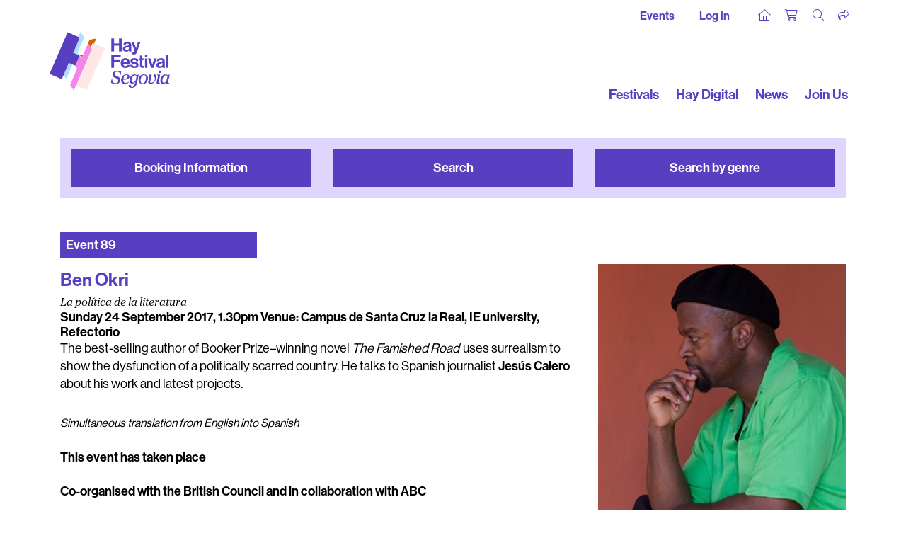

--- FILE ---
content_type: text/html; charset=utf-8
request_url: https://www.hayfestival.com/p-12819-ben-okri.aspx
body_size: 6842
content:


<!DOCTYPE html>
<html lang="en">
<head>
    <meta charset="utf-8" />
    <meta name="viewport" content="width=device-width, initial-scale=1.0, shrink-to-fit=no" />
	<title>Ben Okri - Hay Festival</title>
	<meta name="description" content="Ben Okri" />
	<script src="/js/jquery-2.1.3.min.js" type="text/javascript"></script>
	<link href="/js/bootstrap-4.1.3/css/bootstrap.min.css" rel="stylesheet" type="text/css" />
	<script src="/js/tether/js/tether.min.js" type="text/javascript"></script>
	<script src="/js/bootstrap-4.1.3/js/bootstrap.min.js" type="text/javascript"></script>
	<link rel="stylesheet" href="https://use.typekit.net/ucu6cto.css" />
	<script src="https://kit.fontawesome.com/c909286fe1.js" crossorigin="anonymous"></script>
	<link rel="stylesheet" type="text/css" href="/skins/skin_4/skin.css?202402141014" />
    <link media="screen" rel="stylesheet" type="text/css" href="/js/mejs/mediaelementplayer.css?202208131705" />
    <script src="/js/mejs/mediaelement-and-player.min.js?202208131705"></script>
	<script src="/jscripts/formValidate.js"></script>
	<script src="https://js.stripe.com/v3/"></script>
    
    <meta name="google-site-verification" content="Tad69J9A0kP4ztx2PE-FkUOBBFz3N9iJSrAaHQig_Sw" />
    <meta name="verify-v1" content="ss6iOx0t3z/j7d5kNUbNKkdsU4bdgmt9Bua0vA4AaC0=" />
    <meta property="og:site_name" content="Hay Festival" />
	<meta property="og:locale" content="en_GB" />
	<meta property="og:title" content="Ben Okri - Hay Festival" />
	<meta property="og:image" content="https://www.hayfestival.com/images/product/large/12819.jpg" />
	<meta property="og:description" content="Ben Okri" />
	<meta property="og:url" content="https://www.hayfestival.com/p-12819-ben-okri.aspx" />
	<meta property="og:type" content="article" />
	<meta property="twitter:card" content="summary_large_image" />
	<meta property="twitter:title" content="Ben Okri - Hay Festival" />
	<meta property="twitter:site" content="hayfestival" />
	<meta property="twitter:image" content="https://www.hayfestival.com/images/product/large/12819.jpg" />
	<meta property="twitter:description" content="Ben Okri" />
	<meta property="twitter:url" content="https://www.hayfestival.com/p-12819-ben-okri.aspx" />

	<link rel="apple-touch-icon" sizes="180x180" href="/apple-touch-icon.png" />
	<link rel="icon" type="image/png" sizes="32x32" href="/favicon-32x32.png" />
	<link rel="icon" type="image/png" sizes="16x16" href="/favicon-16x16.png" />
	<link rel="manifest" href="/site.webmanifest" />
	<link rel="mask-icon" href="/safari-pinned-tab.svg" color="#9A0F1C" />
	<meta name="msapplication-TileColor" content="#9A0F1C" />
	<meta name="theme-color" content="#ffffff" />
	<!-- Google Tag Manager --><script>(function(w,d,s,l,i){w[l]=w[l]||[];w[l].push({'gtm.start':new Date().getTime(),event:'gtm.js'});var f=d.getElementsByTagName(s)[0],j=d.createElement(s),dl=l!='dataLayer'?'&l='+l:'';j.async=true;j.src='https://www.googletagmanager.com/gtm.js?id='+i+dl;f.parentNode.insertBefore(j,f);})(window,document,'script','dataLayer','GTM-M7VNXZH');</script><!-- End Google Tag Manager --><!-- Google tag (gtag.js) --> <script async src="https://www.googletagmanager.com/gtag/js?id=AW-16887676698"></script> <script>     window.dataLayer = window.dataLayer || [];      function gtag() { dataLayer.push(arguments); }      gtag('js', new Date());     gtag('config', 'AW-16887676698'); </script> <!-- End Google tag (gtag.js) -->
	<!-- Facebook Pixel Code -->
				<script>
				!function(f,b,e,v,n,t,s)
				{if(f.fbq)return;n=f.fbq=function(){n.callMethod?
				n.callMethod.apply(n,arguments):n.queue.push(arguments)};
				if(!f._fbq)f._fbq=n;n.push=n;n.loaded=!0;n.version='2.0';
				n.queue=[];t=b.createElement(e);t.async=!0;
				t.src=v;s=b.getElementsByTagName(e)[0];
				s.parentNode.insertBefore(t,s)}(window, document,'script',
				'https://connect.facebook.net/en_US/fbevents.js');
				fbq('init', '287957682909094');
				fbq('track', 'PageView');
				</script>
				<!-- End Facebook Pixel Code -->
	<script>(function (w, d) {     var id = 'spdt-capture', n = 'script';     if (!d.getElementById(id)) {      w.spdt =       w.spdt ||       function () {        (w.spdt.q = w.spdt.q || []).push(arguments);       };      var e = d.createElement(n); e.id = id; e.async = 1;      e.src = 'https://pixel.byspotify.com/ping.min.js';      var s = d.getElementsByTagName(n)[0];      s.parentNode.insertBefore(e, s);     }     w.spdt('conf', { key: '6f8071f43f414530ae8de8cca7742031' });     w.spdt('view');    })(window, document);   </script>
	<style>
		.site-banner { display:none; }
	</style>
</head>
<body>
<!-- Google Tag Manager (noscript) -->
				<noscript>
					<iframe src="https://www.googletagmanager.com/ns.html?id=GTM-M7VNXZH" height="0" width="0" style="display:none;visibility:hidden"></iframe>
				</noscript>
				<!-- End Google Tag Manager (noscript) -->
<!-- Facebook Pixel Code (noscript) -->
				<noscript>
					<img height="1" width="1" style="display:none" src="https://www.facebook.com/tr?id=287957682909094&amp;ev=PageView&amp;noscript=1" />
				</noscript>
				<!-- End Facebook Pixel Code (noscript) -->
<section class="Search">
	<div class="container-fluid haySearch">
		<div id="search-box" class="row">
		  <div class="col-12 wrap">
			<input name="s" value="" class="textbox" placeholder="Search for..." />
		  </div>
		</div>
	</div>
</section>


<section class="Top">
	<div class="container hayTop">
		<div class="row justify-content-between">
			<ul class="nav col-12 col-md-4 justify-content-center justify-content-md-start hayTopNavLeft">
			</ul>
			<ul class="nav col-12 col-md-8 justify-content-end hayTopNavRight">
				<li class="nav-item">
					<a class="nav-link d-none d-lg-inline hayTopNavLeft" href="/segovia-tickets.aspx">Events</a>
					<a class="nav-link d-none d-lg-inline hayTopNavLeft" href="/signin.aspx?returnurl=%2fshowproduct.aspx%3fProductID%3d12819%26SEName%3dben-okri">Log in</a>
				</li>
				<li class="nav-item">
					<a class="nav-link hayTopHome" href="/"><i class="fa-sharp fa-thin fa-house"></i></a>
					<a class="nav-link hayTopAccount d-lg-none" href="/signin.aspx?returnurl=%2fshowproduct.aspx%3fProductID%3d12819%26SEName%3dben-okri" title="Log in"><i class="fa-light fa-user-plus"></i></a>
					<a class="nav-link hayTopBasket" href="/shoppingcart.aspx?returnurl=%2fshowproduct.aspx%3fProductID%3d12819%26SEName%3dben-okri" title="Your basket"><i class="fa-light fa-cart-shopping"></i></a>
					<a class="nav-link hayTopSearch open-search" href="#" title="Search"><i class="fa-light fa-search"></i></a>
					<a class="nav-link hayTopShare open-share" href="#" title="Share"><i class="fa-light fa-share"></i></a>
					
				</li>
			</ul>
		</div>
	   <div id="sharebar">
		  <a href="https://twitter.com/intent/tweet?original_referer=https%3a%2f%2fwww.hayfestival.com%2fp-12819-ben-okri.aspx&ref_src=twsrc%5Etfw&text=your+message&tw_p=tweetbutton&url=https%3a%2f%2fwww.hayfestival.com%2fp-12819-ben-okri.aspx" title="Share this on X" class="fa-stack"><span class="fab fa-x-twitter fa-stack-2x stw"></span></a>
		  <a href="javascript:void(0)" onclick="window.open('https://www.facebook.com/sharer/sharer.php?sdk=joey&u=https%3A%2F%2Fwww.hayfestival.com%2Fp-12819-ben-okri.aspx&display=popup&ref=plugin&src=share_button','Share this on Facebook','toolbar=no,location=no,directories=no,status=no,menubar=no,scrollbars=no,resizable=no,copyhistory=no,width=600,height=375,left=0,top=0')" title="Share this on Facebook" class="fa-stack"><span class="fab fa-facebook-f fa-stack-2x sfb"></span></a>
	   </div>
	</div>
</section>

<header class="hayNavMain">
	<nav class="navbar navbar-expand-lg navbar-light">
		<div class="container align-items-end">
			<a class="hayLogo" href="/segovia/home">
				<img class="img-fluid" src="/skins/skin_4/images/logo.png" alt="Hay Festival Segovia logo" />
			</a>
			<button class="navbar-toggler" type="button" data-toggle="collapse" data-target="#navbarNav" aria-controls="navbarNav" aria-expanded="false" aria-label="Toggle navigation">
				<span class="navbar-toggler-icon"></span>
			</button>
			<div class="collapse navbar-collapse" id="navbarNav">
				<ul class="navbar-nav ml-auto">
					<li class="nav-item d-lg-none">
						<a class="nav-link hayNavMainLink" href="/segovia-tickets.aspx">Events</a>
					</li>
					<li class="nav-item">
						<a class="nav-link hayNavMainLink" href="/festivals">Festivals</a>
					</li>
					<li class="nav-item">
						<a class="nav-link hayNavMainLink" href="/hay-digital">Hay Digital</a>
					</li>
					<li class="nav-item">
						<a class="nav-link hayNavMainLink" href="/news/?skinid=4&localesetting=en-GB">News</a>
					</li>
					<li class="nav-item">
						<a class="nav-link hayNavMainLink" href="/join-us.aspx?skinid=4&localesetting=en-GB">Join Us</a>
					</li>
				</ul>
			</div>
		</div>
	</nav>
</header>

<section class="Main">
	<!-- product.simpleticket -->
<script src="/js/basket.js?202002092129"></script><div class="progPage">
  <div class="container">
    <div class="row NavC NavC3Ttl">
      <div class="col-12 col-md-4"><a href="/segovia/tickets"><div>
            <h4>
					   Booking Information
					 </h4>
          </div></a></div>
      <div class="col-12 col-md-4 d-none d-md-block"><a href="/search.aspx"><div>
            <h4>
					   Search
					 </h4>
          </div></a></div>
      <div class="col-12 col-md-4"><a href="/m-226-segovia-2025.aspx?skinid=4&amp;localesetting=en-GB&amp;currencysetting=EUR&amp;resetfilters=true#genrelist"><div>
            <h4>
					   Search by genre
					 </h4>
          </div></a></div>
    </div>
  </div>
  <div class="container">
    <div class="progItem">
      <div class="row m0">
        <div class="col-12 col-md-3 p0">
          <h4 class="event">
										Event <strong>89</strong></h4>
        </div>
        <div class="col-12 col-md-9"></div>
      </div>
      <div class="row progData">
        <div class="col-12 col-md-8">
          <h1 class="event">Ben Okri</h1>
          <h3 class="subtitle">La política de la literatura</h3>
          <h5 class="datetimevenue"><time datetime="2017-09-24 13:30">Sunday 24 September 2017, 1.30pm</time><span class="venue">
												Venue: Campus de Santa Cruz la Real, IE university, Refectorio</span></h5>
          <div class="progItemContent"><p>The best-selling author of Booker Prize–winning novel <em>The Famished Road</em> uses surrealism to show the dysfunction of a politically scarred country. He talks to Spanish journalist <strong>Jesús Calero</strong> about his work and latest projects.</p></div>
          <div class="prog-programmenote">Simultaneous translation from English into Spanish</div>
          <div class="progItemPrice"><span class="basketMessage">This event has taken place</span></div>
          <h4 class="sponsor">Co-organised with the British Council and in collaboration with ABC</h4>
          <div class="social"><a class="open-event-share fa-stack" href="javascript:void(0);"><i class="fa-light 1x fa-share"></i>&nbsp;Share</a><div class="event-share"><a class="fa-stack" href="/emailproduct.aspx?productid=12819" title="Tell someone about this event"><span class="fa fa-envelope"></span></a><a href="https://twitter.com/intent/tweet?original_referer=https%3a%2f%2fwww.hayfestival.com%2fp-12819-ben-okri.aspx&ref_src=twsrc%5Etfw&text=Ben+Okri&tw_p=tweetbutton&url=https%3a%2f%2fwww.hayfestival.com%2fp-12819-ben-okri.aspx" title="Share this on X" class="fa-stack"><span class="fab fa-x-twitter"></span></a><a href="javascript:void(0)" onclick="window.open('https://www.facebook.com/sharer/sharer.php?sdk=joey&u=https%3a%2f%2fwww.hayfestival.com%2fp-12819-ben-okri.aspx&display=popup&ref=plugin&src=share_button','Share this on Facebook','toolbar=no,location=no,directories=no,status=no,menubar=no,scrollbars=no,resizable=no,copyhistory=no,width=600,height=375,left=0,top=0')" title="Share this on Facebook" class="fa-stack"><span class="fab fa-facebook-f"></span></a><a href="https://api.whatsapp.com/send?text=https%3a%2f%2fwww.hayfestival.com%2fp-12819-ben-okri.aspx" data-action="share/whatsapp/share" title="Share this on WhatsApp" class="fa-stack"><i class="fab fa-whatsapp"></i></a></div></div>
        </div>
        <div class="col-12 col-md-4"><img border="0" class="img-fluid mx-auto" id="ProductPic12819" src="images/product/large/12819.jpg" alt="Ben Okri" title="Ben Okri" /></div>
      </div>
      <div class="row progData">
        <div class="col-12">
          <div id="also-bought"><h6>Customers who bought this, also bought</h6>
<ul class="list-unstyled">
  <li><a href="/p-12745-philippe-sands.aspx">Philippe Sands [92] 
								<span class="alsoboughtdate">Sunday 24 September 2017, 1.30pm</span></a></li>
  <li><a href="/p-12824-andrea-marcolongo-in-conversation-with-sergio-del-molino-and-tono-fraguas.aspx">Andrea Marcolongo in conversation with Sergio Del Molino and Toño Fraguas [81] 
								<span class="alsoboughtdate">Sunday 24 September 2017, 11am</span></a></li>
  <li><a href="/p-12832-ray-loriga-elan-mastai-and-berna-gonzalez-harbour.aspx">Ray Loriga, Elan Mastai and Berna González Harbour [71] 
								<span class="alsoboughtdate">Saturday 23 September 2017, 8.30pm</span></a></li>
  <li><a href="/p-12840-baroness-helena-kennedy-and-laura-freixas.aspx">Baroness Helena Kennedy and Laura Freixas [65] 
								<span class="alsoboughtdate">Saturday 23 September 2017, 5.50pm</span></a></li>
</ul></div><h4 class="related">You may also be interested in</h4>
<div class="row d-flex flex-wrap">
  <div class="col-3"><a href="/p-12850-screening-berlin-symphony-of-a-great-city.aspx"><img border="0" class="img-fluid mx-auto" id="ProductPic12850" src="images/product/medium/12850.jpg" alt="Screening: Berlin, Symphony of a Great City" title="Screening: Berlin, Symphony of a Great City" /><p>Screening: Berlin, Symphony of a Great City</p></a></div>
  <div class="col-3"><a href="/p-12859-screening-murderers-among-us.aspx"><img border="0" class="img-fluid mx-auto" id="ProductPic12859" src="images/product/medium/12859.jpg" alt="Screening: Murderers Among Us" title="Screening: Murderers Among Us" /><p>Screening: Murderers Among Us</p></a></div>
  <div class="col-3"><a href="/p-12856-workshop-interactive-reading-of-jenny-valentines-new-novel.aspx"><img border="0" class="img-fluid mx-auto" id="ProductPic12856" src="/skins/skin_1/images/nopicture.gif" alt="Workshop: Interactive reading of Jenny Valentine’s new novel" title="Workshop: Interactive reading of Jenny Valentine’s new novel" /><p>Workshop: Interactive reading of Jenny Valentine’s new novel</p></a></div>
  <div class="col-3"><a href="/p-12867-screening-bafta-short-film-2017-nominees.aspx"><img border="0" class="img-fluid mx-auto" id="ProductPic12867" src="/skins/skin_1/images/nopicture.gif" alt="Screening: BAFTA Short Film 2017 nominees" title="Screening: BAFTA Short Film 2017 nominees" /><p>Screening: BAFTA Short Film 2017 nominees</p></a></div>
</div><a class="btn btn-secondary" href="/s-459-sunday-24-september-2017.aspx">Back</a></div>
      </div>
    </div><div class="modal fade" id="segoviaModal" tabindex="-1" role="dialog" aria-labelledby="segoviaModalLabel" aria-hidden="true">
	<div class="modal-dialog modal-lg" role="document">
		<div class="modal-content">
			<div class="modal-header">
				<img class="logo" src="/skins/skin_4/images/logo.png" alt="Hay Festival Segovia" style="margin-bottom: -10px;" />
				<button type="button" class="close" data-dismiss="modal" aria-label="Close">
					<span aria-hidden="true">&times;</span>
				</button>
			</div>
			<div class="modal-body">
				<div class="row CreAccC2 mb-0">
					<div class="col-12">
						<h2 class="mt-1" id="segoviaModalLabel">Register</h2>
						<span class="lead">Please enter your details to register for Event <span id="spanEventNo"></span> <span id="eventno" name="eventno"></span></span>
						<div id="emailCheckResult">
							<div class="row my-2" id="numticketsrow" style="display:none;">
								<div class="col-lg-5 col-xl-4 col-form-label">
									<span>No of tickets: *</span>
								</div>
								<div class="col-lg-7 col-xl-8">
									<select name="ddlNumTickets" id="ddlNumTickets" class="form-control">
										<option value="1">1</option>
										<option value="2">2</option>
										<option value="3">3</option>
										<option value="4">4</option>
									</select>
								</div>
							</div>
							<div class="row my-2">
								<div class="col-lg-5 col-xl-4 col-form-label">
									<span>Email: *</span>
								</div>
								<div class="col-lg-7 col-xl-8">
									<input name="tbxEmail" type="text" maxlength="50" id="tbxEmail" class="form-control" value="">
								</div>
							</div>
							<div class="row my-2">
								<div class="col-lg-5 col-xl-4 col-form-label">
									<span>Full Name: *</span>
								</div>
								<div class="col-lg-7 col-xl-8">
									<input name="tbxName" type="text" maxlength="50" id="tbxName" class="form-control" value="">
								</div>
							</div>
							<div class="row my-2">
								<div class="col-lg-5 col-xl-4 col-form-label">
									<span>City: *</span>
								</div>
								<div class="col-lg-7 col-xl-8">
									<input name="tbxCity" type="text" maxlength="50" id="tbxCity" class="form-control" value="">
								</div>
							</div>
							<div class="row my-2">
								<div class="col-lg-5 col-xl-4 col-form-label">
									<span>Country: *</span>
								</div>
								<div class="col-lg-7 col-xl-8">
									<input name="tbxCountry" type="text" maxlength="50" id="tbxCountry" class="form-control" value="">
								</div>
							</div>
							<div class="form-check form-check-inline terms mb-3">
								<input id="cbxMailingAll" type="checkbox" name="cbxMailingAll">
								<label class="pl-2 mb-0 mailing" for="cbxMailingAll"><strong>I would like to receive information from Hay Festival</strong></label>
							</div>
							<div id="lblMessage" class="errorLg"></div>
						</div>
					</div>
				</div>
				<input type="hidden" id="hdnEvent" name="hdnEvent" />
				<input type="hidden" id="hdnVariant" name="hdnVariant" />
			</div>
			<div class="modal-footer">
				<button type="button" class="btn btn-secondary" id="btnClose" onclick="clearform();return false;" data-dismiss="modal">Close</button>
				<button type="button" class="btn btn-primary" id="btnSubmit">Register</button>
			</div>

			<script>
				$("#btnSubmit").one("click", function () {
					submit();
				});

				function submit() {
					var eml = document.getElementById('tbxEmail').value;
					var nam = document.getElementById('tbxName').value;
					var cit = document.getElementById('tbxCity').value;
					var cty = document.getElementById('tbxCountry').value;
					var qty = document.getElementById('ddlNumTickets').value;
					var evt = document.getElementById('hdnEvent').value;
					var vid = document.getElementById('hdnVariant').value;

					var oka = false;
					if (document.getElementById('cbxMailingAll').checked) { oka = true; }

					if (eml.length == 0) {
						document.getElementById('lblMessage').innerHTML = "Please enter your email address";
						return;
					}
					if (nam.length == 0) {
						document.getElementById('lblMessage').innerHTML = "Please enter your name";
						return;
					}
					if (cit.length == 0) {
						document.getElementById('lblMessage').innerHTML = "Please enter your city";
						return;
					}
					if (cty.length == 0) {
						document.getElementById('lblMessage').innerHTML = "Please enter your country of residence";
						return;
					}

					$.post("/segovia/register.aspx", { appid: '108225', email: eml, fullname: nam, qtytickets:qty, city: cit, country: cty, event: evt, variantid: vid, okemailall: oka }, function (data) {
						$("#lblMessage").html(data);
						$("#btnSubmit").removeClass("btn-primary");
						$("#btnSubmit").off('click');
						$("#btnClose").removeClass("btn-secondary");
						$("#btnSubmit").addClass("btn-secondary");
						$("#btnClose").addClass("btn-primary");
					});
				}

				function register(eventid, variantid, eventno, showqty, askid) {
					var eno = document.getElementById('eventno');
					var evt = document.getElementById('hdnEvent');
					var vid = document.getElementById('hdnVariant');
					evt.value = eventid;
					vid.value = variantid;
					eno.innerText = eventno;
					if (showqty == 'True') { document.getElementById("numticketsrow").style.display = "flex"; } else { document.getElementById("numticketsrow").style.display = "none"; }
					$('#segoviaModal').modal('show');
				}

				function clearform() {
					$("#lblMessage").html('');
				}
			</script>
		</div>
	</div>
</div><script>
								dataLayer.push({ ecommerce: null });
								dataLayer.push({
								event: "view_item",
								ecommerce: {
								currency: "EUR",
								value: 6.0000,
								items: [
								{
								item_id: 12819,
								item_name: "Ben Okri",
								price: 6.0000
								}
								]
								}
								});
							</script></div>
</div>
</section>

<section class="Bottom">
<section class="Footer">
	<div class="container-fluid hayFooterUpper">
		<div class="row justify-content-center haySocial">
			<nav class="nav nav-inline">
				<a class="nav-link fa-stack fa-inverse" href="https://www.facebook.com/hayfestival" title="Facebook" target="_blank">	<span class="fa fa-circle fa-stack-2x"></span><span class="fa-brands fa-facebook-f fa-stack-1x hayColG1"></span></a><a class="nav-link fa-stack fa-inverse" href="https://twitter.com/hayfestival" title="Twitter" target="_blank">	<span class="fa fa-circle fa-stack-2x"></span><span class="fa-brands fa-x-twitter fa-stack-1x hayColG1"></span></a><a class="nav-link fa-stack fa-inverse" href="https://www.threads.net/@hayfestival" title="Threads" target="_blank">	<span class="fa fa-circle fa-stack-2x"></span><span class="fa-brands fa-threads fa-stack-1x hayColG1"></span></a><a class="nav-link fa-stack fa-inverse" href="https://www.instagram.com/hayfestival/" title="Instagram" target="_blank">	<span class="fa fa-circle fa-stack-2x"></span><span class="fa-brands fa-instagram fa-stack-1x hayColG1"></span></a><a class="nav-link fa-stack fa-inverse" href="https://www.youtube.com/c/hayfestivalofficial" title="YouTube" target="_blank">	<span class="fa fa-circle fa-stack-2x"></span><span class="fa-brands fa-youtube fa-stack-1x hayColG1"></span></a><a class="nav-link fa-stack fa-inverse" href="https://www.tiktok.com/@hayfestival" title="TikTok" target="_blank">	<span class="fa fa-circle fa-stack-2x"></span><span class="fa-brands fa-tiktok fa-stack-1x hayColG1"></span></a>
			</nav>
		</div>
	</div>
	<div class="container-fluid hayFooterLower">
		<div class="row hayFootNav justify-content-center">
			<div class="col-12">
				<nav class="nav d-flex flex-wrap justify-content-center">
					<a class="text-md-center nav-link hayLinkG4" href="/about">ABOUT US</a>
					<a class="text-md-center nav-link hayLinkG4" href="/hay-on-wye/support-us">SUPPORT US</a>
					<a class="text-md-center nav-link hayLinkG4" href="/shop/">SHOP</a>
					<a class="text-md-center nav-link hayLinkG4" href="/hay-on-wye/press">PRESS & MEDIA</a>
					<a class="text-md-center nav-link hayLinkG4" href="/hay-on-wye/contact">CONTACT US</a>
				</nav>
			</div>
		</div>
	</div>
</section>

<section class="Tail">
	<div class="container-fluid hayTail">
		<div class="row hayTailNav">
			<div class="container">
				<div class="row">
					<div class="col-md-3 hayTailNavLeft">
						<nav class="nav justify-content-center justify-content-md-start">
							<div class="nav-link">&copy;2026 Hay Festival</div>
						</nav>
					</div>
					<div class="col-md-6 hayTailNavCenter">
						<nav class="nav d-flex flex-wrap justify-content-center">
							<a class="nav-link hayLinkG4" href="/sitemap.aspx">Site Map</a>
							<a class="nav-link hayLinkG4" href="/legal">Legal Notices</a>
						</nav>
					</div>
					<div class="col-md-3 hayTailNavRight">
						<nav class="nav justify-content-center justify-content-md-end">
							<div class="nav-link">Website by <a href="https://www.weblingo.co.uk/" target="_blank" class="weblingo">Weblingo</a></div>
						</nav>
					</div>
				</div>
			</div>
		</div>
	</div>
</section>
</section>

<script src="/js/template.js"></script>
<script>
	$.get("/anytime/hpcurrency.aspx?hpcurr=EUR");
</script>
<script>    $('video,audio').mediaelementplayer({ pluginPath: "/js/mejs/", iconSprite: "/js/mejs/mejs-controls.svg", videoWidth: '100%', audioWidth: '100%', videoHeight: '100%', enableAutosize: true });</script>
<script async src="https://platform.twitter.com/widgets.js" charset="utf-8"></script>
<!--CUSTOMER ID: 58124293 SKINID: 1-->



<!-- Twitter universal website tag code --><script>!function(e,t,n,s,u,a){e.twq||(s=e.twq=function(){s.exe?s.exe.apply(s,arguments):s.queue.push(arguments);},s.version='1.1',s.queue=[],u=t.createElement(n),u.async=!0,u.src='https://static.ads-twitter.com/uwt.js',a=t.getElementsByTagName(n)[0],a.parentNode.insertBefore(u,a))}(window,document,'script');// Insert Twitter Pixel ID and Standard Event data belowtwq('init','o5y1e');twq('track','PageView');</script><!-- End Twitter universal website tag code -->
</body>
</html>

--- FILE ---
content_type: text/css
request_url: https://www.hayfestival.com/skins/skin_4/skin.css?202402141014
body_size: 589
content:
@import "/css/hay.css"; 

:root {
	/* Primary and secondary colours */
	--primary: var(--rich-purple-2);
	--primary-bright: var(--bright-purple-2);
	--primary-light: var(--light-purple-2);
	--secondary: var(--light-orange);
	/* Foreground text colour for high contrast with background */
	--primary-text: #FFF;
	--secondary-text: #000;
}
